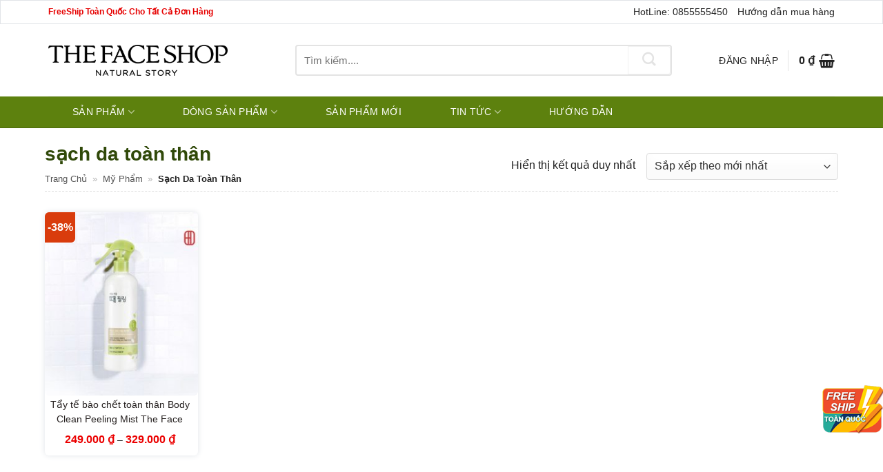

--- FILE ---
content_type: text/html; charset=utf-8
request_url: https://www.google.com/recaptcha/api2/anchor?ar=1&k=6LctNAUrAAAAAC7lbF4TfEmkfdxbbPw4RlnV4ZXe&co=aHR0cHM6Ly9teXBoYW10aGVmYWNlc2hvcC5jb206NDQz&hl=vi&v=PoyoqOPhxBO7pBk68S4YbpHZ&size=normal&anchor-ms=20000&execute-ms=30000&cb=arxsamvl5dn4
body_size: 49439
content:
<!DOCTYPE HTML><html dir="ltr" lang="vi"><head><meta http-equiv="Content-Type" content="text/html; charset=UTF-8">
<meta http-equiv="X-UA-Compatible" content="IE=edge">
<title>reCAPTCHA</title>
<style type="text/css">
/* cyrillic-ext */
@font-face {
  font-family: 'Roboto';
  font-style: normal;
  font-weight: 400;
  font-stretch: 100%;
  src: url(//fonts.gstatic.com/s/roboto/v48/KFO7CnqEu92Fr1ME7kSn66aGLdTylUAMa3GUBHMdazTgWw.woff2) format('woff2');
  unicode-range: U+0460-052F, U+1C80-1C8A, U+20B4, U+2DE0-2DFF, U+A640-A69F, U+FE2E-FE2F;
}
/* cyrillic */
@font-face {
  font-family: 'Roboto';
  font-style: normal;
  font-weight: 400;
  font-stretch: 100%;
  src: url(//fonts.gstatic.com/s/roboto/v48/KFO7CnqEu92Fr1ME7kSn66aGLdTylUAMa3iUBHMdazTgWw.woff2) format('woff2');
  unicode-range: U+0301, U+0400-045F, U+0490-0491, U+04B0-04B1, U+2116;
}
/* greek-ext */
@font-face {
  font-family: 'Roboto';
  font-style: normal;
  font-weight: 400;
  font-stretch: 100%;
  src: url(//fonts.gstatic.com/s/roboto/v48/KFO7CnqEu92Fr1ME7kSn66aGLdTylUAMa3CUBHMdazTgWw.woff2) format('woff2');
  unicode-range: U+1F00-1FFF;
}
/* greek */
@font-face {
  font-family: 'Roboto';
  font-style: normal;
  font-weight: 400;
  font-stretch: 100%;
  src: url(//fonts.gstatic.com/s/roboto/v48/KFO7CnqEu92Fr1ME7kSn66aGLdTylUAMa3-UBHMdazTgWw.woff2) format('woff2');
  unicode-range: U+0370-0377, U+037A-037F, U+0384-038A, U+038C, U+038E-03A1, U+03A3-03FF;
}
/* math */
@font-face {
  font-family: 'Roboto';
  font-style: normal;
  font-weight: 400;
  font-stretch: 100%;
  src: url(//fonts.gstatic.com/s/roboto/v48/KFO7CnqEu92Fr1ME7kSn66aGLdTylUAMawCUBHMdazTgWw.woff2) format('woff2');
  unicode-range: U+0302-0303, U+0305, U+0307-0308, U+0310, U+0312, U+0315, U+031A, U+0326-0327, U+032C, U+032F-0330, U+0332-0333, U+0338, U+033A, U+0346, U+034D, U+0391-03A1, U+03A3-03A9, U+03B1-03C9, U+03D1, U+03D5-03D6, U+03F0-03F1, U+03F4-03F5, U+2016-2017, U+2034-2038, U+203C, U+2040, U+2043, U+2047, U+2050, U+2057, U+205F, U+2070-2071, U+2074-208E, U+2090-209C, U+20D0-20DC, U+20E1, U+20E5-20EF, U+2100-2112, U+2114-2115, U+2117-2121, U+2123-214F, U+2190, U+2192, U+2194-21AE, U+21B0-21E5, U+21F1-21F2, U+21F4-2211, U+2213-2214, U+2216-22FF, U+2308-230B, U+2310, U+2319, U+231C-2321, U+2336-237A, U+237C, U+2395, U+239B-23B7, U+23D0, U+23DC-23E1, U+2474-2475, U+25AF, U+25B3, U+25B7, U+25BD, U+25C1, U+25CA, U+25CC, U+25FB, U+266D-266F, U+27C0-27FF, U+2900-2AFF, U+2B0E-2B11, U+2B30-2B4C, U+2BFE, U+3030, U+FF5B, U+FF5D, U+1D400-1D7FF, U+1EE00-1EEFF;
}
/* symbols */
@font-face {
  font-family: 'Roboto';
  font-style: normal;
  font-weight: 400;
  font-stretch: 100%;
  src: url(//fonts.gstatic.com/s/roboto/v48/KFO7CnqEu92Fr1ME7kSn66aGLdTylUAMaxKUBHMdazTgWw.woff2) format('woff2');
  unicode-range: U+0001-000C, U+000E-001F, U+007F-009F, U+20DD-20E0, U+20E2-20E4, U+2150-218F, U+2190, U+2192, U+2194-2199, U+21AF, U+21E6-21F0, U+21F3, U+2218-2219, U+2299, U+22C4-22C6, U+2300-243F, U+2440-244A, U+2460-24FF, U+25A0-27BF, U+2800-28FF, U+2921-2922, U+2981, U+29BF, U+29EB, U+2B00-2BFF, U+4DC0-4DFF, U+FFF9-FFFB, U+10140-1018E, U+10190-1019C, U+101A0, U+101D0-101FD, U+102E0-102FB, U+10E60-10E7E, U+1D2C0-1D2D3, U+1D2E0-1D37F, U+1F000-1F0FF, U+1F100-1F1AD, U+1F1E6-1F1FF, U+1F30D-1F30F, U+1F315, U+1F31C, U+1F31E, U+1F320-1F32C, U+1F336, U+1F378, U+1F37D, U+1F382, U+1F393-1F39F, U+1F3A7-1F3A8, U+1F3AC-1F3AF, U+1F3C2, U+1F3C4-1F3C6, U+1F3CA-1F3CE, U+1F3D4-1F3E0, U+1F3ED, U+1F3F1-1F3F3, U+1F3F5-1F3F7, U+1F408, U+1F415, U+1F41F, U+1F426, U+1F43F, U+1F441-1F442, U+1F444, U+1F446-1F449, U+1F44C-1F44E, U+1F453, U+1F46A, U+1F47D, U+1F4A3, U+1F4B0, U+1F4B3, U+1F4B9, U+1F4BB, U+1F4BF, U+1F4C8-1F4CB, U+1F4D6, U+1F4DA, U+1F4DF, U+1F4E3-1F4E6, U+1F4EA-1F4ED, U+1F4F7, U+1F4F9-1F4FB, U+1F4FD-1F4FE, U+1F503, U+1F507-1F50B, U+1F50D, U+1F512-1F513, U+1F53E-1F54A, U+1F54F-1F5FA, U+1F610, U+1F650-1F67F, U+1F687, U+1F68D, U+1F691, U+1F694, U+1F698, U+1F6AD, U+1F6B2, U+1F6B9-1F6BA, U+1F6BC, U+1F6C6-1F6CF, U+1F6D3-1F6D7, U+1F6E0-1F6EA, U+1F6F0-1F6F3, U+1F6F7-1F6FC, U+1F700-1F7FF, U+1F800-1F80B, U+1F810-1F847, U+1F850-1F859, U+1F860-1F887, U+1F890-1F8AD, U+1F8B0-1F8BB, U+1F8C0-1F8C1, U+1F900-1F90B, U+1F93B, U+1F946, U+1F984, U+1F996, U+1F9E9, U+1FA00-1FA6F, U+1FA70-1FA7C, U+1FA80-1FA89, U+1FA8F-1FAC6, U+1FACE-1FADC, U+1FADF-1FAE9, U+1FAF0-1FAF8, U+1FB00-1FBFF;
}
/* vietnamese */
@font-face {
  font-family: 'Roboto';
  font-style: normal;
  font-weight: 400;
  font-stretch: 100%;
  src: url(//fonts.gstatic.com/s/roboto/v48/KFO7CnqEu92Fr1ME7kSn66aGLdTylUAMa3OUBHMdazTgWw.woff2) format('woff2');
  unicode-range: U+0102-0103, U+0110-0111, U+0128-0129, U+0168-0169, U+01A0-01A1, U+01AF-01B0, U+0300-0301, U+0303-0304, U+0308-0309, U+0323, U+0329, U+1EA0-1EF9, U+20AB;
}
/* latin-ext */
@font-face {
  font-family: 'Roboto';
  font-style: normal;
  font-weight: 400;
  font-stretch: 100%;
  src: url(//fonts.gstatic.com/s/roboto/v48/KFO7CnqEu92Fr1ME7kSn66aGLdTylUAMa3KUBHMdazTgWw.woff2) format('woff2');
  unicode-range: U+0100-02BA, U+02BD-02C5, U+02C7-02CC, U+02CE-02D7, U+02DD-02FF, U+0304, U+0308, U+0329, U+1D00-1DBF, U+1E00-1E9F, U+1EF2-1EFF, U+2020, U+20A0-20AB, U+20AD-20C0, U+2113, U+2C60-2C7F, U+A720-A7FF;
}
/* latin */
@font-face {
  font-family: 'Roboto';
  font-style: normal;
  font-weight: 400;
  font-stretch: 100%;
  src: url(//fonts.gstatic.com/s/roboto/v48/KFO7CnqEu92Fr1ME7kSn66aGLdTylUAMa3yUBHMdazQ.woff2) format('woff2');
  unicode-range: U+0000-00FF, U+0131, U+0152-0153, U+02BB-02BC, U+02C6, U+02DA, U+02DC, U+0304, U+0308, U+0329, U+2000-206F, U+20AC, U+2122, U+2191, U+2193, U+2212, U+2215, U+FEFF, U+FFFD;
}
/* cyrillic-ext */
@font-face {
  font-family: 'Roboto';
  font-style: normal;
  font-weight: 500;
  font-stretch: 100%;
  src: url(//fonts.gstatic.com/s/roboto/v48/KFO7CnqEu92Fr1ME7kSn66aGLdTylUAMa3GUBHMdazTgWw.woff2) format('woff2');
  unicode-range: U+0460-052F, U+1C80-1C8A, U+20B4, U+2DE0-2DFF, U+A640-A69F, U+FE2E-FE2F;
}
/* cyrillic */
@font-face {
  font-family: 'Roboto';
  font-style: normal;
  font-weight: 500;
  font-stretch: 100%;
  src: url(//fonts.gstatic.com/s/roboto/v48/KFO7CnqEu92Fr1ME7kSn66aGLdTylUAMa3iUBHMdazTgWw.woff2) format('woff2');
  unicode-range: U+0301, U+0400-045F, U+0490-0491, U+04B0-04B1, U+2116;
}
/* greek-ext */
@font-face {
  font-family: 'Roboto';
  font-style: normal;
  font-weight: 500;
  font-stretch: 100%;
  src: url(//fonts.gstatic.com/s/roboto/v48/KFO7CnqEu92Fr1ME7kSn66aGLdTylUAMa3CUBHMdazTgWw.woff2) format('woff2');
  unicode-range: U+1F00-1FFF;
}
/* greek */
@font-face {
  font-family: 'Roboto';
  font-style: normal;
  font-weight: 500;
  font-stretch: 100%;
  src: url(//fonts.gstatic.com/s/roboto/v48/KFO7CnqEu92Fr1ME7kSn66aGLdTylUAMa3-UBHMdazTgWw.woff2) format('woff2');
  unicode-range: U+0370-0377, U+037A-037F, U+0384-038A, U+038C, U+038E-03A1, U+03A3-03FF;
}
/* math */
@font-face {
  font-family: 'Roboto';
  font-style: normal;
  font-weight: 500;
  font-stretch: 100%;
  src: url(//fonts.gstatic.com/s/roboto/v48/KFO7CnqEu92Fr1ME7kSn66aGLdTylUAMawCUBHMdazTgWw.woff2) format('woff2');
  unicode-range: U+0302-0303, U+0305, U+0307-0308, U+0310, U+0312, U+0315, U+031A, U+0326-0327, U+032C, U+032F-0330, U+0332-0333, U+0338, U+033A, U+0346, U+034D, U+0391-03A1, U+03A3-03A9, U+03B1-03C9, U+03D1, U+03D5-03D6, U+03F0-03F1, U+03F4-03F5, U+2016-2017, U+2034-2038, U+203C, U+2040, U+2043, U+2047, U+2050, U+2057, U+205F, U+2070-2071, U+2074-208E, U+2090-209C, U+20D0-20DC, U+20E1, U+20E5-20EF, U+2100-2112, U+2114-2115, U+2117-2121, U+2123-214F, U+2190, U+2192, U+2194-21AE, U+21B0-21E5, U+21F1-21F2, U+21F4-2211, U+2213-2214, U+2216-22FF, U+2308-230B, U+2310, U+2319, U+231C-2321, U+2336-237A, U+237C, U+2395, U+239B-23B7, U+23D0, U+23DC-23E1, U+2474-2475, U+25AF, U+25B3, U+25B7, U+25BD, U+25C1, U+25CA, U+25CC, U+25FB, U+266D-266F, U+27C0-27FF, U+2900-2AFF, U+2B0E-2B11, U+2B30-2B4C, U+2BFE, U+3030, U+FF5B, U+FF5D, U+1D400-1D7FF, U+1EE00-1EEFF;
}
/* symbols */
@font-face {
  font-family: 'Roboto';
  font-style: normal;
  font-weight: 500;
  font-stretch: 100%;
  src: url(//fonts.gstatic.com/s/roboto/v48/KFO7CnqEu92Fr1ME7kSn66aGLdTylUAMaxKUBHMdazTgWw.woff2) format('woff2');
  unicode-range: U+0001-000C, U+000E-001F, U+007F-009F, U+20DD-20E0, U+20E2-20E4, U+2150-218F, U+2190, U+2192, U+2194-2199, U+21AF, U+21E6-21F0, U+21F3, U+2218-2219, U+2299, U+22C4-22C6, U+2300-243F, U+2440-244A, U+2460-24FF, U+25A0-27BF, U+2800-28FF, U+2921-2922, U+2981, U+29BF, U+29EB, U+2B00-2BFF, U+4DC0-4DFF, U+FFF9-FFFB, U+10140-1018E, U+10190-1019C, U+101A0, U+101D0-101FD, U+102E0-102FB, U+10E60-10E7E, U+1D2C0-1D2D3, U+1D2E0-1D37F, U+1F000-1F0FF, U+1F100-1F1AD, U+1F1E6-1F1FF, U+1F30D-1F30F, U+1F315, U+1F31C, U+1F31E, U+1F320-1F32C, U+1F336, U+1F378, U+1F37D, U+1F382, U+1F393-1F39F, U+1F3A7-1F3A8, U+1F3AC-1F3AF, U+1F3C2, U+1F3C4-1F3C6, U+1F3CA-1F3CE, U+1F3D4-1F3E0, U+1F3ED, U+1F3F1-1F3F3, U+1F3F5-1F3F7, U+1F408, U+1F415, U+1F41F, U+1F426, U+1F43F, U+1F441-1F442, U+1F444, U+1F446-1F449, U+1F44C-1F44E, U+1F453, U+1F46A, U+1F47D, U+1F4A3, U+1F4B0, U+1F4B3, U+1F4B9, U+1F4BB, U+1F4BF, U+1F4C8-1F4CB, U+1F4D6, U+1F4DA, U+1F4DF, U+1F4E3-1F4E6, U+1F4EA-1F4ED, U+1F4F7, U+1F4F9-1F4FB, U+1F4FD-1F4FE, U+1F503, U+1F507-1F50B, U+1F50D, U+1F512-1F513, U+1F53E-1F54A, U+1F54F-1F5FA, U+1F610, U+1F650-1F67F, U+1F687, U+1F68D, U+1F691, U+1F694, U+1F698, U+1F6AD, U+1F6B2, U+1F6B9-1F6BA, U+1F6BC, U+1F6C6-1F6CF, U+1F6D3-1F6D7, U+1F6E0-1F6EA, U+1F6F0-1F6F3, U+1F6F7-1F6FC, U+1F700-1F7FF, U+1F800-1F80B, U+1F810-1F847, U+1F850-1F859, U+1F860-1F887, U+1F890-1F8AD, U+1F8B0-1F8BB, U+1F8C0-1F8C1, U+1F900-1F90B, U+1F93B, U+1F946, U+1F984, U+1F996, U+1F9E9, U+1FA00-1FA6F, U+1FA70-1FA7C, U+1FA80-1FA89, U+1FA8F-1FAC6, U+1FACE-1FADC, U+1FADF-1FAE9, U+1FAF0-1FAF8, U+1FB00-1FBFF;
}
/* vietnamese */
@font-face {
  font-family: 'Roboto';
  font-style: normal;
  font-weight: 500;
  font-stretch: 100%;
  src: url(//fonts.gstatic.com/s/roboto/v48/KFO7CnqEu92Fr1ME7kSn66aGLdTylUAMa3OUBHMdazTgWw.woff2) format('woff2');
  unicode-range: U+0102-0103, U+0110-0111, U+0128-0129, U+0168-0169, U+01A0-01A1, U+01AF-01B0, U+0300-0301, U+0303-0304, U+0308-0309, U+0323, U+0329, U+1EA0-1EF9, U+20AB;
}
/* latin-ext */
@font-face {
  font-family: 'Roboto';
  font-style: normal;
  font-weight: 500;
  font-stretch: 100%;
  src: url(//fonts.gstatic.com/s/roboto/v48/KFO7CnqEu92Fr1ME7kSn66aGLdTylUAMa3KUBHMdazTgWw.woff2) format('woff2');
  unicode-range: U+0100-02BA, U+02BD-02C5, U+02C7-02CC, U+02CE-02D7, U+02DD-02FF, U+0304, U+0308, U+0329, U+1D00-1DBF, U+1E00-1E9F, U+1EF2-1EFF, U+2020, U+20A0-20AB, U+20AD-20C0, U+2113, U+2C60-2C7F, U+A720-A7FF;
}
/* latin */
@font-face {
  font-family: 'Roboto';
  font-style: normal;
  font-weight: 500;
  font-stretch: 100%;
  src: url(//fonts.gstatic.com/s/roboto/v48/KFO7CnqEu92Fr1ME7kSn66aGLdTylUAMa3yUBHMdazQ.woff2) format('woff2');
  unicode-range: U+0000-00FF, U+0131, U+0152-0153, U+02BB-02BC, U+02C6, U+02DA, U+02DC, U+0304, U+0308, U+0329, U+2000-206F, U+20AC, U+2122, U+2191, U+2193, U+2212, U+2215, U+FEFF, U+FFFD;
}
/* cyrillic-ext */
@font-face {
  font-family: 'Roboto';
  font-style: normal;
  font-weight: 900;
  font-stretch: 100%;
  src: url(//fonts.gstatic.com/s/roboto/v48/KFO7CnqEu92Fr1ME7kSn66aGLdTylUAMa3GUBHMdazTgWw.woff2) format('woff2');
  unicode-range: U+0460-052F, U+1C80-1C8A, U+20B4, U+2DE0-2DFF, U+A640-A69F, U+FE2E-FE2F;
}
/* cyrillic */
@font-face {
  font-family: 'Roboto';
  font-style: normal;
  font-weight: 900;
  font-stretch: 100%;
  src: url(//fonts.gstatic.com/s/roboto/v48/KFO7CnqEu92Fr1ME7kSn66aGLdTylUAMa3iUBHMdazTgWw.woff2) format('woff2');
  unicode-range: U+0301, U+0400-045F, U+0490-0491, U+04B0-04B1, U+2116;
}
/* greek-ext */
@font-face {
  font-family: 'Roboto';
  font-style: normal;
  font-weight: 900;
  font-stretch: 100%;
  src: url(//fonts.gstatic.com/s/roboto/v48/KFO7CnqEu92Fr1ME7kSn66aGLdTylUAMa3CUBHMdazTgWw.woff2) format('woff2');
  unicode-range: U+1F00-1FFF;
}
/* greek */
@font-face {
  font-family: 'Roboto';
  font-style: normal;
  font-weight: 900;
  font-stretch: 100%;
  src: url(//fonts.gstatic.com/s/roboto/v48/KFO7CnqEu92Fr1ME7kSn66aGLdTylUAMa3-UBHMdazTgWw.woff2) format('woff2');
  unicode-range: U+0370-0377, U+037A-037F, U+0384-038A, U+038C, U+038E-03A1, U+03A3-03FF;
}
/* math */
@font-face {
  font-family: 'Roboto';
  font-style: normal;
  font-weight: 900;
  font-stretch: 100%;
  src: url(//fonts.gstatic.com/s/roboto/v48/KFO7CnqEu92Fr1ME7kSn66aGLdTylUAMawCUBHMdazTgWw.woff2) format('woff2');
  unicode-range: U+0302-0303, U+0305, U+0307-0308, U+0310, U+0312, U+0315, U+031A, U+0326-0327, U+032C, U+032F-0330, U+0332-0333, U+0338, U+033A, U+0346, U+034D, U+0391-03A1, U+03A3-03A9, U+03B1-03C9, U+03D1, U+03D5-03D6, U+03F0-03F1, U+03F4-03F5, U+2016-2017, U+2034-2038, U+203C, U+2040, U+2043, U+2047, U+2050, U+2057, U+205F, U+2070-2071, U+2074-208E, U+2090-209C, U+20D0-20DC, U+20E1, U+20E5-20EF, U+2100-2112, U+2114-2115, U+2117-2121, U+2123-214F, U+2190, U+2192, U+2194-21AE, U+21B0-21E5, U+21F1-21F2, U+21F4-2211, U+2213-2214, U+2216-22FF, U+2308-230B, U+2310, U+2319, U+231C-2321, U+2336-237A, U+237C, U+2395, U+239B-23B7, U+23D0, U+23DC-23E1, U+2474-2475, U+25AF, U+25B3, U+25B7, U+25BD, U+25C1, U+25CA, U+25CC, U+25FB, U+266D-266F, U+27C0-27FF, U+2900-2AFF, U+2B0E-2B11, U+2B30-2B4C, U+2BFE, U+3030, U+FF5B, U+FF5D, U+1D400-1D7FF, U+1EE00-1EEFF;
}
/* symbols */
@font-face {
  font-family: 'Roboto';
  font-style: normal;
  font-weight: 900;
  font-stretch: 100%;
  src: url(//fonts.gstatic.com/s/roboto/v48/KFO7CnqEu92Fr1ME7kSn66aGLdTylUAMaxKUBHMdazTgWw.woff2) format('woff2');
  unicode-range: U+0001-000C, U+000E-001F, U+007F-009F, U+20DD-20E0, U+20E2-20E4, U+2150-218F, U+2190, U+2192, U+2194-2199, U+21AF, U+21E6-21F0, U+21F3, U+2218-2219, U+2299, U+22C4-22C6, U+2300-243F, U+2440-244A, U+2460-24FF, U+25A0-27BF, U+2800-28FF, U+2921-2922, U+2981, U+29BF, U+29EB, U+2B00-2BFF, U+4DC0-4DFF, U+FFF9-FFFB, U+10140-1018E, U+10190-1019C, U+101A0, U+101D0-101FD, U+102E0-102FB, U+10E60-10E7E, U+1D2C0-1D2D3, U+1D2E0-1D37F, U+1F000-1F0FF, U+1F100-1F1AD, U+1F1E6-1F1FF, U+1F30D-1F30F, U+1F315, U+1F31C, U+1F31E, U+1F320-1F32C, U+1F336, U+1F378, U+1F37D, U+1F382, U+1F393-1F39F, U+1F3A7-1F3A8, U+1F3AC-1F3AF, U+1F3C2, U+1F3C4-1F3C6, U+1F3CA-1F3CE, U+1F3D4-1F3E0, U+1F3ED, U+1F3F1-1F3F3, U+1F3F5-1F3F7, U+1F408, U+1F415, U+1F41F, U+1F426, U+1F43F, U+1F441-1F442, U+1F444, U+1F446-1F449, U+1F44C-1F44E, U+1F453, U+1F46A, U+1F47D, U+1F4A3, U+1F4B0, U+1F4B3, U+1F4B9, U+1F4BB, U+1F4BF, U+1F4C8-1F4CB, U+1F4D6, U+1F4DA, U+1F4DF, U+1F4E3-1F4E6, U+1F4EA-1F4ED, U+1F4F7, U+1F4F9-1F4FB, U+1F4FD-1F4FE, U+1F503, U+1F507-1F50B, U+1F50D, U+1F512-1F513, U+1F53E-1F54A, U+1F54F-1F5FA, U+1F610, U+1F650-1F67F, U+1F687, U+1F68D, U+1F691, U+1F694, U+1F698, U+1F6AD, U+1F6B2, U+1F6B9-1F6BA, U+1F6BC, U+1F6C6-1F6CF, U+1F6D3-1F6D7, U+1F6E0-1F6EA, U+1F6F0-1F6F3, U+1F6F7-1F6FC, U+1F700-1F7FF, U+1F800-1F80B, U+1F810-1F847, U+1F850-1F859, U+1F860-1F887, U+1F890-1F8AD, U+1F8B0-1F8BB, U+1F8C0-1F8C1, U+1F900-1F90B, U+1F93B, U+1F946, U+1F984, U+1F996, U+1F9E9, U+1FA00-1FA6F, U+1FA70-1FA7C, U+1FA80-1FA89, U+1FA8F-1FAC6, U+1FACE-1FADC, U+1FADF-1FAE9, U+1FAF0-1FAF8, U+1FB00-1FBFF;
}
/* vietnamese */
@font-face {
  font-family: 'Roboto';
  font-style: normal;
  font-weight: 900;
  font-stretch: 100%;
  src: url(//fonts.gstatic.com/s/roboto/v48/KFO7CnqEu92Fr1ME7kSn66aGLdTylUAMa3OUBHMdazTgWw.woff2) format('woff2');
  unicode-range: U+0102-0103, U+0110-0111, U+0128-0129, U+0168-0169, U+01A0-01A1, U+01AF-01B0, U+0300-0301, U+0303-0304, U+0308-0309, U+0323, U+0329, U+1EA0-1EF9, U+20AB;
}
/* latin-ext */
@font-face {
  font-family: 'Roboto';
  font-style: normal;
  font-weight: 900;
  font-stretch: 100%;
  src: url(//fonts.gstatic.com/s/roboto/v48/KFO7CnqEu92Fr1ME7kSn66aGLdTylUAMa3KUBHMdazTgWw.woff2) format('woff2');
  unicode-range: U+0100-02BA, U+02BD-02C5, U+02C7-02CC, U+02CE-02D7, U+02DD-02FF, U+0304, U+0308, U+0329, U+1D00-1DBF, U+1E00-1E9F, U+1EF2-1EFF, U+2020, U+20A0-20AB, U+20AD-20C0, U+2113, U+2C60-2C7F, U+A720-A7FF;
}
/* latin */
@font-face {
  font-family: 'Roboto';
  font-style: normal;
  font-weight: 900;
  font-stretch: 100%;
  src: url(//fonts.gstatic.com/s/roboto/v48/KFO7CnqEu92Fr1ME7kSn66aGLdTylUAMa3yUBHMdazQ.woff2) format('woff2');
  unicode-range: U+0000-00FF, U+0131, U+0152-0153, U+02BB-02BC, U+02C6, U+02DA, U+02DC, U+0304, U+0308, U+0329, U+2000-206F, U+20AC, U+2122, U+2191, U+2193, U+2212, U+2215, U+FEFF, U+FFFD;
}

</style>
<link rel="stylesheet" type="text/css" href="https://www.gstatic.com/recaptcha/releases/PoyoqOPhxBO7pBk68S4YbpHZ/styles__ltr.css">
<script nonce="qkGZn35U-2-nk0ndThf6SQ" type="text/javascript">window['__recaptcha_api'] = 'https://www.google.com/recaptcha/api2/';</script>
<script type="text/javascript" src="https://www.gstatic.com/recaptcha/releases/PoyoqOPhxBO7pBk68S4YbpHZ/recaptcha__vi.js" nonce="qkGZn35U-2-nk0ndThf6SQ">
      
    </script></head>
<body><div id="rc-anchor-alert" class="rc-anchor-alert"></div>
<input type="hidden" id="recaptcha-token" value="[base64]">
<script type="text/javascript" nonce="qkGZn35U-2-nk0ndThf6SQ">
      recaptcha.anchor.Main.init("[\x22ainput\x22,[\x22bgdata\x22,\x22\x22,\[base64]/[base64]/[base64]/[base64]/[base64]/[base64]/KGcoTywyNTMsTy5PKSxVRyhPLEMpKTpnKE8sMjUzLEMpLE8pKSxsKSksTykpfSxieT1mdW5jdGlvbihDLE8sdSxsKXtmb3IobD0odT1SKEMpLDApO08+MDtPLS0pbD1sPDw4fFooQyk7ZyhDLHUsbCl9LFVHPWZ1bmN0aW9uKEMsTyl7Qy5pLmxlbmd0aD4xMDQ/[base64]/[base64]/[base64]/[base64]/[base64]/[base64]/[base64]\\u003d\x22,\[base64]\x22,\[base64]/[base64]/wpxbwppMdhwheShgfmvCsxE8VcORw7jCsQ0/FSHDtjIufsKRw7LDjMKeQcOUw65Ew7Y8wpXDlBpBw5FxDTlDdg19AsO6IMO5wpNZwo3DgMKXwoN7J8O6woVrIsO/wrcBCn0nwpxIwqDChsORBMKQwpXDjcOSw4HCsMOHUk4PPQjDlx5QGcO/wrnDoh7CkwHDuDHClcOIwo8BAQbDiljDkMKOTMOvw7UVw4Mnw7zChcOvwq9hexHCpU1hWggPwqzDscKSD8Oywr7ChnlywoEiMxzDvMOQUMOBG8KAIMKow5XCsH9ww47CjcKVwpVnwqfCtGLDgsKZasOdw4xewrnCsADCs3JwbTvCh8Ksw7JlbGTCkk7DscKCUG/CrwE8FA/[base64]/CqcOqSsKccTXDlnRvw5wKwrzCsMOTR25fw7fDqsKZJUnDtcKhw6vCnUTDo8KXwroiHMOLw65tVXzDkcK9wrHDkBrCvwfDmcOtKlDCvsO7d1PDv8KYw6ETwqnCpQFzwp7CknTDliHDvMO6w5fDk0kIw43Dp8K7woPDt2rCmcKBw4vCnMOyXcK5PCg/MsOLY2Jzb3kLw6gmw6fDnDXCnFnDssO+TCHDjT/CvcOhIsKLwovCncOdw4Qcw4zDjH3CjUcbY2cuw4fDpjXDpsOEw6vCmsKmeMOQw4kpEipnwrcNLGh0ABxnGsO+ATjDmcK8RSwpwqUVw7DDrcK2fsKQdDDCsHF5w5s/GkbCrlI2cMOvwoPDkkPChV9UdMOMLC53wqPClEkqw6IeF8KfwqfCh8OFCsO+w7vCs07Dp151w49QwrjCmsOfwohiMcKsw7DCl8KMw6QOCsKTUcORclfClC7CrcKnw7BjasOUd8KBw50fHcKwwoLCoXEWw43DrjvDqQ8QPjBWwo03fcKNwq/CpkvDocKQwr7DpFkpLsOlb8KFS27DpTHChA83HRPCgGF3BsOpOzrDksO0w4J5Pm7ColzCmDbCkMO6NMKXO8KSw53DlcOmwpdvNnJdwofCgcKUA8OTFjQfw44TwrLDnyEHw6XCisONwrjDpsO+w4Q4IXVFM8KSUcKZw5fCo8OSFQzDk8Ofw6gPWcKrwrl/[base64]/DpsK5Y8KIwp8kFDg0I8Kbw6pQGDTDt8O9BMKow7nDvmA7Q3rCqGMqwqB3w5fDrgrCoiEYwr/DocKhw4gGw67CsGgBF8KvdFkfw4F5G8KhJCTCmMKofQnDvVsgwpd7dcKgJ8Opw6Zld8KEWAfDh1cKwr8Hwq4teRZJFsKXNMKEwrFhRMKeX8OHTUY3woTDjxjCicK/w41WMV85MSEdw5nCjcOww7fDgsK3T3rDjDJ0c8KvwpEHfsKewrLCvDlxwqfCkcKcG31uwq9CCMOvKMKxw4VndErCqkVoTMKpIBrCnsOyHcKbWAbDrnXDgMKzJB06wrlVwpnCl3TCpCzCiG/CncO/[base64]/CvcKjfMK5dMOdw55edMKHw69IFcOUw4fCgMKBR8O/[base64]/ClsKKUGTCkCtpw7vDrMOrcWfCncKawpsCwolaDMKZFsK5JmrCiGrCghoFw4IAQ1nCpMOTw7PCrsOtw7DCqMOyw60Lw7VKwq7CtsKJwp/[base64]/DmTHDoio/[base64]/CgMOGOcOMw7QzM8OwUsKpc3BCw4ocGcOEw5rDtizDvsOAX2Q0bT07w4fCnhFPwprDvxgIA8K6wrRcEsOKw4bCl1nDvsO3wpDDnF9JKAzDqcKcOXHDkGp/CRLDn8Oewq/DhMO3w6nChADCg8KWCjHCo8KNwrYQw7HDnk5Kw5gMPcKhYcKbwpTDhsKlPGFUw7XDhSYcdSJQSMKww6cQTcO1wq/CgVTDuzNQLMOVFDvCosOvw5DDisKHwrjDu2dseSACeCF1MsKjw69/[base64]/B8OnZcOSw4jChxXDosKrNErCoMK5DsOywr/Dr8OMQh/DhzHDllHDncO2X8OfQ8OXUcOKwogwFMOvwoHCosO/[base64]/w7lWw5fCjnoWLMOtwqPCsMKlNcOTwpHCicKGXsOuw43CgRVIBHY4CHXCvcOlw584AsKlFUB2w6zDqDnDuzbDpAIfMsK6wooFXsOsw5Iow5PDo8ObD07DmcKAUmPCg0/Cn8O3B8OGw6/[base64]/[base64]/DpATCiMOPw4bCsMOcwpQYwqwINhVRXlRyw7zDqUrDpjDCoyXCsMKrHit+UH5uwoVFwoVeU8OGw7pCeHbCrcKjw5HCsMKyasODLcKqwrHCisK2wrXDvjPDl8Ozw7fDkMK8J00swo7ChMOYwo3DsSBuw5bDt8K7w5bDkxMSw7JBOsO2emHCucKbw4x/XMOtfgXDun0geURRe8OXw4JSFlDDkWDDjHwxPHhMcB7CnMOFwqnCuU7CqCYVah53w7gaDyNswo7DgMK/woV6wqtnw7zDlsOnwo4uw6tBwrnDqybCnAbCrMK+wo/DnznCrkTDn8Omwpwtwop2wp5ABsKUwp7Dr2skc8Kiw6g0bMOmfMOFfMK9fiVHNcKRJsOoRX51QFdZw6Jrwp7Dl3k4bcKtCkINwrdRO1jChzzDpsOuw7pywr/CrsK1wrDDvWTDhRo7wph3P8ONw4EfwqbDv8KcJ8Klw5fDoA8qw7I8DMKgw5c+aEYbw4HDnsKnJ8Kew5IgH3/CgMOCWcKlw43CscOlw7BfNMOiwoXChcKPVMKRdwTDgcORwqfCoz3Dj0rDqMKgwq3DpMOCWMOFworCv8O6WkDCnUTDkSvDv8O0wqFcwr3DlSRmw7BzwqlOM8KowpzDriPCvcKSMcKoLCZ8HsKmRhPCpsOTTjBPGcKOHsK+w4xFwqLCoBR/PMO4wqkxSh/DhcKJw4/DscKYwpR/w4rCn246a8KNw5RiXznDrMKeYsKow6DDucK4WsKUTcKzw7QXVlIdwr/DlCwwWcObwrrCuAsKXsKTw681wpIdXToAwr8vJR9EwotTwqoBbR1rwrbDgsO8wowewqZxUSnCpcOWJhPCgcKqcsOTwobDvDQkdcKbwoBnwqo/w5Frwrk/[base64]/DiD4ow6zDm8Kjwpp7M8ORw50HLT7CkjIGIgNHwp7CoMOlTHk0wo/DrcK6wrTDuMOzC8K3wrjDhMOww6Igw5zCvcOswpovwpzCq8Kyw6XDpDMaw5/CuifCnMKVC3XCr0bDozrCkntoL8K3bQrDoU1lw793wpx2wrXCuDkjwqB5w7bDocKvw48YwpjDq8KTTSxKLcO1ccO7I8OTwpDDhHXDpC7ChwpOwpXCkh3ChX0DesOWw7XCm8K5w77DhsOWw4XCssKbXMKAwq3Dkn/DrzTDk8OvTMKtFMKrJwk3w5XDimnDjMObKsOkSMKPInYjSsOxHsOIaSzDnRhxXcKww5PDn8Kiw73CnU8xw70lw4YKw7FywpXCgxrDjhMWwojDgkHCh8KtZywtwp5aw5gKw7YEM8Kew68SE8Kaw7HDnMKWVMK/LA9cw7bCjcKEIwB0DXHCu8KFw4HCgCDDuCrCssKFDSnDkcONw7DCtw0GR8OswoULdl4tVMOOwpnDrjLDo3AXwo9dZcKDSgtSwqTDp8OKcVAWeCfDmcK+OH7CtQzCh8KiaMOdQlQ5wocIV8KDwq/ChxRvJsO0G8KiMFbCkcOlwox7w6/DrXrDnMKowoM1WygRwpzDkMKYwqcxw5tINsORaTBvwofCnMKPPELDgwnCthhVb8OJw4d8PcOZWnBdw5DDg0RGecK3E8OgwoDDnMOuPcOpwq/DmGbCssOBEis8Lx8BCzbDhTLDiMKbWsK3VMOuQkjDm2RsQlshPsO5wqk3w7jDqFVSH0Q5SMO4woIHHH9AHz16w65XwpRwJ3pXUMKZw4VMwpAXcWFuKFNCCjDCtMOOdVkmwqvDvsKnDcOdOFrDsFrCni47FF/DjMOST8KIX8OQwr/CjWXDihYhw6/DtjHCp8KOwqw/d8KCw7BQwqEKwr7DtsO+w5/DjMKCG8OgFAUpP8KhPVwrXcK3w5jDuhbClsOzwpHCisOCAgTClU0tUsOEbBDCu8OTY8OpTGLDp8OwH8OGWsK3wpPCuVgzw4RswovDp8O3wpNrVSHDncO3w5EnFAorwoNrDsO3JwrDrsK6cV9gw7PChVIJLMOQdHXDi8Orw4vCkV7CjUTCs8Kgw4/CrlFVcsK3Hj7Cn2rDg8Khw6R2wrTDlsObwogKNF/DuTkWwo4oDsK5SGpwF8KXw75QX8OfwpvDpcKKG1nCusKHw6/CgwfDh8K0w7vDhcK6wq0twq84ZBlXwrzDoBUYQsKQw4XDisKTW8OQw7zDtsKGwrETQExtP8KPGsKiw55ADMKWY8O6GMO5wpLDlnrDnC/Dr8KewpDDhcKzwoVnP8O+wrTDrXE6Lg/CtB08w4oXwooXwobCk3PCiMOaw43Dt2Vbwr7Cl8OaIzrCtsOSw5xHw6nCnDVww7BEwpwew6w2w7rDqMONe8Oowow3wpNZPMK4I8OpUSfCrX/DmsO8UMKBbcKtwrsPw7FzP8Oiw6MrwrZzw48pLMKbw7XCpMOWBEglw5UQwqbChMOwIsOTwrvCscKqwp9KwoPDkMK2w4rDgcK2DVlBwocsw60iF01bwrlRecKOAsO2w5lnwptbwpvCiMKiwpl+AsKawrfCkcKvH0/CqMKqdzBLw4ZgIFzDjMOdBcOkwqrDisKlw6TDo3cPwpjCpsKrwq5Iw63CvSfDmMOkwq7ChcOAwqE2PhPChkJKKMOIQMK4V8K2HsO/HcO9w5JkUzvDoMKGL8OAVA80FMKBw5dIwr7CscKBw6Q4w5/CqcK4w7rDilIvbwZzFzRHWhjDocO/w6LDr8OKUiR2JDnCqMOFAUR7w7NRQ2FHw6EkUzdzA8KEw6LDs14YXsOTQ8OcU8K2w6hbw4XDuVFJw63DkMOUWcOUBcKlK8ONwqgsfGPCm3vCmcOkQcO/[base64]/DsHc6wo57Z8KFwqzCm8O4esK9MDLDgi5xbQ3Cl8O+EDnDnBHDlsO5wpHDucOiwqEIajLDknbCkHpEwrk9bMOaEsKMFRnDk8Kzwq4BwrRASFbCoWXDv8KsUT13GEYJC1LDnsKrwp4jw4jChMKJwpkkDSJwORhPJcOID8Opw6tMXMOWw4kVwpBLw4PDml/Dm0nClMKeFz4Rw4fCtnRdw6TDmMOHwowpw69CSsKtwqMtDsKbw5sZw5jDpsOERsK2w6XCjsOTSMK3UcK8WcOLGS3CqSjDqWd8w7PCuW5rDnLDvsOTAsO8wpZuwrxCK8ODwofDqsKQXy/Cn21Dw4vDuxDDnHt3w7dCw5LDhAwrTyFlw73DgRUSwoTDmsO5w40uwrIbw4/Dg8K9RCt7IivDnmsNe8KELcO0YAnCmsO7ZwljwpnDuMKMw6/DmHTChsKcRwRPwq1vwrXDuG/DhMOMw4DCvMKXwr/DvMOxwpNzc8KsLlNNwrgdWFtFw7Ayw63ClsO+w6kwK8KmTcKAMcOHChTCg2fDmkATwozCnsKwZiNkAX3CnAtjEkXCscKXWDTDmw/DoFrCjl8ow5lQUjTCnsOIXsOSwo/CmcO2w77CgWB8IsKsX2LDnMKrwqnDjCfCnB7DlcKhQ8O9E8OewqRYwqHClSVhHEVqw6dkwpowBmlyX3lkw5E+w4wPw4jChAdQW3/Ch8Kww758w5cfw4LCk8KxwrPDpMKrScOKflt6w6JWwoAOw7gUw7tXwoDDuRbDp0vCicOyw5RhOmYvwrvCkMKcUsOgH1kTwrA6HSYGCcOvJQJZb8KOOcO8w6LDvMKlfE7CoMKLTVBCfF52wqPCg3LDoULDuhgHVcKtHAfCilt5b8KNOsOoP8OBw4/DmsKTLE0dw47Dl8OTw7EtThEXcm/CiXhFw5nCgsKndyHCjz9jSBDDt3DDtsKAIyBOLVrDtE9uw5QmwrbChsKHwrXDlH3Cs8K6FsKkwqfCvwsJwonChEzDplAUWnbDryhiw7A6FsO4wr4ew75Fw6s6w4Zkwq1QAMKOwr8nw77DmGY2ATTDj8OHSsO7IsOZw78YNcOWYi/CpEMSwpzCuA7DmWFLwpI3w6IrAigdFx/DqCrCmcOQDsKEABLDh8K9wpZPJ3wLw6XDpcKkBgDDlAMjw5HDvcK4w4jClcKXdMOQe1VTGjtdwq9fwqVsw6wqwpPClTzDlW/[base64]/[base64]/Ds8ORacK/w5ICUCY7wqseVF0mFcONVGwOwpXDqixDwr1jVcKCOiw2P8Osw7rDgsOYwqvDgMOKYMOvwpAfc8K6w5/DoMO2w47Dn0AUBxrDq3cuwp/CjFPDhRsBwqMEOMOJwoTDlsOnw6nChcONCmPDoyE/w6TCrsOYKsOvw79Jw5bDnmvDrwrDr37ClnRrUcOQSCrCgwNPw5LChFwmwq8mw6cGNEnDtMOxFsKQU8OaC8KLSMOWMcOHZHAPFsKqbMOGd2l2w7HCvCHCgFzChh/Cp13Dhk5bw6ECEMO5Yl0lwrTDjSl7CmrCinsfwqzDiEXDjMKpw6zCg2QOwo/CgwoKwo/Ci8OuwoXDpMKCM3fDmsKGZiRBwqkZwq5vwojDoG7CkB3DoFFLU8Klw7kBXcKnwqhqcUbDnsKIGBV2DMKkw67DuQ/ClgQWTlN7w5DCkMO4fsOaw7pEwqZ0wroLw55MbcKaw4TDlcOqAAvCscO5wrnCnsK6bwbDqMOWwoPDvk/CkX3Du8OXGikDHMOKw654w7nCsXjDvcKEUMKOXRLCpUDDosKrZcOxLUgJw75HccOKwrIKCsO5NgEvwp7ClcO+wrpCwpsfU2XDvH05wqDDmsOEw7TCpcKLwol4Qx/CisKzdGgLw4PCk8KAPWtON8OJwpDCjknDvMOEWEgnwrfCucK8MMOrT33ChcOdw7zCg8Kew6vDuXlmw7djATVSw4dSUUcyPUDDh8OrYU3DsFbCiWfDlsOBCmPDisKlFhTConHDhV1bIMOAwpHCkDbDsE8/GmLDqWfDqsKZwqY4Hk4DbcOUfsKOwoHCocOQEQ3DgBHDlsOiLsKCwpfDrMKAOkzDvGHCkVpTw7/CmMOMS8KtWDRpIEXCr8O9Z8OaDcKWUHHDq8KEdcKrVQfDpDjDkMOhA8Kmwqt7wpTDi8OMw6rDrQslMWzDqnY5wrXCssKNbsK3wrrDkBbCvMKiwq/[base64]/wq7Cj8Ovwp8aICFKVsOcchDCvn8Nwpp7w4HCji7CpAPDgsKBw7UDw67DoUzCu8OOw6/CgAPCmMKwV8OZw59UQHPCssKIYD0mwrtow67ChMK2w4/Du8OrLcKSwrVZJBLCmsOiBsO7T8OcTsOZwpnCgxPCpsKTw4bCs3dba1QMw6ITFA3CicO2FzM0RlpGw6UEwq3CncKtcSvCl8OqT2LDpMOLw6XCvXfCksKsUsK5eMKWwqlvwoR2w5nDqA/DoXPDsMKywqRHUn4qJMKhwqfCg2zDvcKqXyjDu2ttwqjDpcO4w5UGwr/Ch8KQwoPDiVbCi20qATnDkz8IJ8KyeMONw5YtVcK3aMOjR0A6w4DCqcO+YxrChMK0wr4tc2zDocK/w4BpwqMVA8OtHsKqPATCpGlCFsOcw5jDrBchcsOnOcKmwrIMQ8O3w6ECM1g0wp9qM13CscOlw7pAXAjDli1VJRTDhDcFCsKAwqzCsREZwpvDmMKPwoYvAsKRwrPCqcOzPcOKw5XDpSfDuSwrUMKSwpUvwpt/FsKiw4wKasKSwqDCgk1JQWrDiyYMT2RYw6bCvV3CjsKsw4zDkWVJGsKJThPCiFHDlQrDhxTDoxfDqsOzw53DtjdTw5A+G8OEwo3CgG/CqsOBdcOEw5TDuDsfTWzDiMOXwp/ChFIsGk/DscKCPcKTw5tMwqjDnMKyZQzCgUHDvj3Cr8OvwozDgVg0SMOkPcOwGMKtwo9awrnCvDPDo8ODw790HMOrQcKfY8KffsKWw6oYw48qwqQxf8OGwqDDo8Krw7x8wo/[base64]/CT8qJCXDp0gmB8OXwp/DsD3Dn8Kka8OQGMORw5nCtMK0NsKXw4VXwp/DsgvCnMKYZicpCyMwwp01AyYpw5sEwptlKcKtKMOswokSK0rCtjDDsmLCuMOEw5FlehJmwoPDqsKHMsOdJMKZwr7Cn8KVUUxJKCvCnF/Ch8KxXsOsa8KDLhvCj8KLSsO/VsKkBcOLwrvDgynDh2cMdMOgwpXCll3DiiUJwo/[base64]/[base64]/Dh8OvLMKtPX3DpcOew5xNw5jDh8OKDcKiwq10w5ohPnYswpMMMVLCiSXCozbDp3PDjBXDjURow5TCvjrDqsO9w5/CuTrCj8O4a1dJwpIsw4k6wovCmcO+SzMUwoUfwqlwS8K/RMOfZsOvZE5lZsK2NWrDhsOXRcKaQx5RwonDu8Oxw5/[base64]/DnMKKwr/[base64]/DgcOUXsOAw4vCn8OHYQR5wr/[base64]/CslrDpWoWw5rDqX9pwqHCo35/OxfDosKKw6c8wpAxODfCr1pHwonCu10+GGTDhsOGw6HDkwdMZMKdw6IYw4bCq8OFwoHDvMOaG8KDwpAjDsOYecKHaMOkHXo3wq/Cm8O4DcK+ZQBwDMO1OhrDqMO9w50NcxXDrWfCvxjCucOrw5fDmAvCnnHCr8OEwo8tw695wpkDwqrCtsKFwobCpzB1w7BBbF3CnsKqw4RJfHo/Vk5LalHDmMKkUnMeJCJkJsOALMO4HMK7UT/CrsO8EQbDi8OSeMKNw7HCoR5wDD4HwqEmQcOawo/[base64]/[base64]/J1ByHVBjKsKhw67DvsOtfEjCnDjCksK8w71WwrzClcKHNBjDu1RSYsObAcOnBCjCtjpwJ8KyMUnCkU3Dg0NZwrRnfHPDtC19w7AWRD7DrlfDqsKNVCnDsEjCok/DhsOZNXMOE0oewqpMwqsuwrB/WApew6fCnMK8w73DnRsswromwpjDhcOyw7Axw6TDlsOQdHwAwpgJSzZewrHDkFpiNsOewoXCuXVDUxLCnBV3woLCrUI5wqnChcK2dHRhaBPDjWPCgD0VLRN9w5BYwrYSCsOJw6DDnsKpAns4woQSejfClsODwogMwqFlwq7CgEnCisKaPB3DrRtNV8OEQx/DgiU/XMKzwrtAMHBAesKpw6VRCsKcZsOGEmkBPFzCpcKmQcOpNQ7CnsOQHmvCig7Cn2s0w4TChDoVZsK4w57DkHYAWm0fw7bDrcKrVAstIMOiP8Kyw5zCh1PDosOpG8Ohw5V/w6fCucKZwqPDkUrDhFLDn8Kaw4HCv2LCvm7CjsKEw4olwrZNwqoRXQMxwrrDhMKJw5JpwpLCk8KNAcOYwrlnXcKHw7oaYnjCgVttw4dDw5A6w6Rmwr/CvsOrCkTCrHvDhDzCsXnDr8KVwpDCscOecsKLSMKfXw14w7wywoXCgSfDn8KaOsOAw6FBw5XDqwJhEjXDiy7CkSJswq7CnwQ7HWrCocKfVE0Vw4FZesKEGmrCgCV3KcOxw5JQw5PDiMKCaxLDjsKSwpJqU8OuU0nDmg8dwp55w6NcBWAwwrrDhcOkw40wGEB+ED/DlMKXKsKySsOmw6ZtPTwAwpZAw7nCkUIkw7HDrcK2dcOVDsKSA8K2bEXDimp8BVLDn8KqwqhZJcOgw6jCtcKgb33CjhvDiMOAPMK4woAQw4DCjcOSwoDDksK/dcObw5HCk0Q1c8OTwq/Cs8OXAlHDvW8BOsOAY0JSw47DgMOsWFrCoFYbUMO0wq8pP1tleVvDo8KAw6tzeMOPF3rCmybDs8K+w7ljwqlzwqnDoWrCsm00wrfCrcOuwrtIE8KuDsOANxPCgsKRFlURwodoI2k9SG3CvMK7wrIFdVJYT8OwwpXCiV/DvsKBw7tjw7luwq7CjsKiM0cNdcOGCjfDuRvDssOSw7JYDnPCnMKRU0jDosKfwr0zw7tfw5hDJlnCrcOFPMK4BMKkbygEwoTDqm8kJxHCug9CBsK4UDYwwqPDscKqGy3CkMKtOcK+wp/DqMOjN8Ozw7YfwovDtsOhPsONw4zDjMKdQ8KxAn/CkSfCgB8/VcKfw4bDo8Ohw6Vbw5wGKcKdw5dnGTPDmwVLLsOfGMOAZhIIw6JFccOEZ8KXwovCvsKZwp9SSDPCtcOxwqPCoSrDoDXDhMOcGMKgwqTDpkzDo1jDhWnCs3E4wpA3RMO/w7zCqMKnw5k6woPCo8OXbxNQw4pYWcOaVWRzwoYgw6TDmFp/[base64]/w4c0eSgKAMOWw74twrTDj8ORwrLDpcK1XDTCjMKVZRAzR8KWdsOdcMK1w5laTcK5wpQWFyLDt8KKwozCmm5cwrnDogXDrDnCiS4/J2pRwozCt3LCg8KbRcOTwpUBPcKjM8OLwr7DgEpma20/H8Kew4oLwqNTw6F+w6rDoTfCocOGw68qw5LCvkY3w5cfLMODH0XDpsKdw53DnknDusO/wrzCnQEnw51swr4Iw6d+w4hWc8OuKFTCo3XDv8KUfXTCr8KZw7rCpsOuEFJaw6DDlDB0axHDjU3DpV4Jwr1JwrHCisO4OSodwpYtbsOVAi/DtitJScKmw7LDljnCiMKSwq8pYRPCpnx/[base64]/CsgsfwqU+cMKww4jDsMKxR8Kea2jDh8OTwo3DugJmQ3MFwpAtEcKuNMKyYDXDjsOnw6jDkMOmJsO5KV4jO0JHwpXCszwew4TDk1DCtlJzwqPClMOUw5fDumvDlMObJlAPGcKJwqLDnRt5w77Dp8OWwq/CtsKfGBPCvWdIATpEeC7DuWvCi0PDk0EAwoc6w4rDh8OhbGkmw63DhcO5w7UWT1LCh8KTTsOzR8OdRMK/[base64]/Dn3PCmMK9w4/DqsKPFH/DrH3CtVLDg8KvNsOyVHxqQ0ovwrnCqy1Bw4DDrMKPe8OJwpXCr09Ew4oKasKxw7ZdNz5xXHHCj1/DhktpZ8K+w41QFsKpwoYMdXvCsX02wpPDv8KIecOaZcKPL8KwwoHCvcKwwrh9woZgPsKsKUPCmG92w7/CvijCsxAgw7orJMOiwp8/wo/DnMOkwoBXHEUMwrzCucOGanPCkcK5YMKHw7dhw4c0EcOINcOIIMOqw4AkZcO0KAzCjGdeZw95w53Dm2odwojDlMKSScKBUcOdwqXDpMO4H3/Dt8KwAz0Vw7LCtcKsFcK6OUnDosK6cwnCr8K9wqxiw7RswofDncKvUXwmIsOlJVnDvmNuI8KuIQrCscKqwo9naRHDm13CnFTCjjjDkD4Ew75UwpbCrVfChSZScsOSUzAtw6/CiMKVPnTCsi3Cp8Oqw5Iowok1w7IqbA3CkDrCscKPw4JGwpwoTUw5w4I+ZcO6TsOWYcOzwotYw7zDgyMUw47DkcO/HSbDqMKbw75Cw73CicKrOsKRR3TCoCLDvjjCvXjCvyPDsXZAwo1LwoPDs8OMw4Enwo0fHsOIWD0CwrDCjcOew6XCo3cPw4REw5vChcOmw4UtSFvCtMOORMOew5t/w6fCiMKkEsOvMXA5w5oTO3Nnw4XDpmzDgxvCjMKTw6M+LlzDlcKIM8O+wqdbEUfDlsKVFMKMw5vCj8OVXcKIGD4KdsOEMG8xwrHCr8KLKsOpw6cVLcK1H1YUS1B2wo1mZsK2w53Cs2nCiArDjX4gwrrCkcOHw7PCosOfYsKbTxR/wpgywolOZsKpw6g4AwdTw7kZQX4ZdMOiw5DCqsOjWcOywonDiiTDtRvCog7CjCAKdMKew5xrwrg0wqcfwrJtw7rDoBrDlQFTYlsSfC7Cg8KXYsOTbFvCq8KLw5pvBSkADMOxwr8aDz4bw6MvHcKLwr8XIi/CumnCv8Kxw79TR8KnIsOMw5jCiMKEwrw0U8KMCMKyJcKiwqQqdsOUQ1kFFcK3KTPDiMO/w6MHEsO4YSHDk8KJw5jDqsKOwrVDXU9/[base64]/w6xZIcOhKcOtwohiZDALRcKXB1HCjhFmVT3CmUHCux1jUsO4w7HCmMK/TQ9RwqE4wr1vw49bXxEMwo1qwrDCsGbDosO1OA4YG8OQAhQDwqIGWV0PDgofSlQBJ8OkecOiRcKJHznCjlfDpX1Fw7cXXDB3wrrDqsOVwo7DtMKZYC7CqxBCwqpJw4VAScOZDF/[base64]/[base64]/woFew6zCucOGw4hxDCXDssO8w4PCohxUNjdvwoDDhm90w6TCsWjCrcOxw7geJVjCt8OpDzjDisOhBUHCrQHCtE1NTMO2w4nDpMKGw5ZxCcO4BsKawrEgwq/CsGVoMsO8f8OQFSQXw4HCtHxwwpgdMMKyZMKqB3/DvG0FM8OCw7LCuSTCucKWWMOMVCw/[base64]/ChQoGdsOWfhrDnnXCthRXYXPDicOww4odU8KbKcK4wqInwqcJwq0RCiFSwrnDgsKzwofCtmpJwrDDp0sAHUB7YcO3wojCqWnCjRAxw7TDhDcQW3QjGMKjOVvCi8K4wrHCg8KeI3HDkSUqOMOIwoQpd07CqMKgwq5XOkMSOsO2w67DsgPDh8OSwr8gVRrCsER/[base64]/UD7CjcOgw7DClSfCvsKtwrzCmMK3wq5pCjLCosK0dMOUdiLCi8KpwpnCtDEMw53Do0ElwqbCjxMqwonCkMKVwrZqw5gUwq/DlMKfZMK8wpXDli06wowSwqAhwp/[base64]/w54Qwq8ZasO4w7xnwrdLwrRjaMO9f8KAw7Z/EQpsw4thwrHDr8O/bcOfbgLCuMOkw7F9w6PDscKLXcObw6PDhcOuwrgKwq7CrsOzNHjDqygDwqbDiMOKeUs+e8KZQRDDt8OfwosmwrfCiMOdwpc1wofDunR3w55hwqYjwp8PdXrCuX/CtSTCqE3CgcOUTHTCrkNlJMKGdB/Cj8Ofwo41RgAxc0oBOsOzw7/CqcOlbkfDqHozHmwQVG/CsBt5dwQGeyUkUMKMMG3DkcOLFMKlw7HDscK/ZCEGZT3DisOkZMKjw7nDimTDvl/DlcOiwpHCkQ8NBMKFwpfCiSHClEXCj8KfwqHDtMOmQUlJPlDCtnk+a3t4LsOmwpbCl2tTLWZgTWXCjcKKVcO1SMOILcOiA8OnwrdMGjHDkcOCIWXDvcKzw6A0McOiw4Uqw6zCvEdOwprDkmcOWsOGdsObXsOgZF3Co1rDnCRRwozDhhDClm8VG1/[base64]/wqvCmsOdbj0iOMKhw6DCmxPDrsKVw5nDlcOEeMKxJgIkXmYvwpHContKw6rDscKowqpBwo8Swp7CrA/[base64]/fRvCrVXClcKMw5/CtMOISsOkw44Hwq3Cs8KBLHomTBwDCcKMwo7CvmjDg1HCnjoywoUfwobCjsKiKcKYAxPDmAsQbcOJwprCrmRQY2ovwqXDiwx1w79gV3/[base64]/[base64]/wo1IY0jClsONw6bCrEfDr3vDpsOhFVNYwoEtwoEAYCtQQTA3LjcGJMOyAcO1PMO8wq/CsT7DgsOzwqRxMRsodQDCjl0Pwr7DsMOAw7/DpVUmwrvDpQ1dw4nChRh3w7w8SMKywqtuJ8KFw7QpYSMWw4PDinF0GzYofcKNw6x9QBFwDcKRVRPDnsKlDV7CjMK1AMOmGHvCncKKw5ZYBsOdw4R7worCqlBGw6fCpVLDmV3CgcKkw7XCkCREUsOBw4wobR3ChcKWImsnw683BcOLUzI/R8OcwqE2XMOyw6rCnVrDsMOww58Pw4V7fsOWw6g9L2sabEJGw4INIBDDvEdYw53CpcKqC3o/[base64]/w5ZmIkLCv8ONwpzChBXDuhjCvyvCsMOIw7xUw64Jw6PCtlfCpsKIJMKHw7Q4XVlIw4wEwrhWcVReYsKZwptlwqLDvg0mwp/Coz3ChFLCoDNqwojCpMK8w4HCphRiwpViw7wyMcOCwqHCi8OPwpTCo8KAbUMBwo7Ct8KYajvDpsOyw40Rw4rDp8KGw5FkW2XDtMKBECHCpsKywrBaMzh1w7luHMOUw5nDk8O8PFh2wr4JYsOfwpNvBypuw5pnZW/DgcKhaS3DuXAwTcKPw6nDtcKiwp/Cu8Oiw51JworDvMKIw41kw6nDk8OVwpjCg8O1UDU5w6bCjMKiw4DCmD1MZwc3wozDmsOuQmHCtWDDvsO3QEDCo8OEQsKXwqXDpsOJw7zCncKRwrNEw7w/wqV8w7TDp0/CuXfDrDDDkcOLw4fDlC5cwoB7RcKFPMKMEcO8wpbCs8KEb8OjwrYqcS0neMKFbMOEw5Amw6VaIsOkw6MdLXYHw6BEWMK2w6kGw5XDsUpMYhjDiMOCwqHCpcOnXzDCgcK3wpI1wr08w7dfO8OzZmhYB8Ofa8KuJsKALAvCkjU+w4/Dl2MPw4t2w6wFw7rCiVkcL8K9wrjDkk4mw7HCmUzCj8KWB3DCncOJJFxzX3MMRsKtwrPDsFvCicOqw4nCuF3DnsOtRgPCiBVQwo1xw7AvwqzDgcKcw5cGBMOWGh/Dh2vCgSDClxjDm38ww4XDm8KmIikew4EsTsORwpAHU8O5X2ZTQsOeJ8OaAsOSwrvCh37ChEcoF8OYEDrChsKewr3Dj2pgwrRNNsOWN8OAwrvDr0F0w4PDjF9bw6LChsKBwrbDhcOcwp3CjU7DrAdbwpXCsTbCusKoHmocw7/DgsK+DFrDrsK+w7UYNUTDgD7CkMOuwqrCiTMdwrXCuD7Du8Orw5wowrsXw5fDuk4BPsKLw5nDiiIBTcOGZ8KJDBTDosKCGDTCg8K/w4MqwpoWBULCncK6wr4JccONwpg6a8OHQ8OzGsOEIzJkw7Aawp1PwoHDgX3CpzPDrMOQwo7CpMK/K8KQwrXCuAjDn8O/UcOBDHk0GwA/NMKCw57CuwwbwqPCv1fCtirChQZywqHDjsKdw68yD3Ugw4jCrV7DnMKtEHw0wq9iSsKFwr0cwqt5w77DtmPDiVB+w5c6wp89wo/DgcKMwonDr8KZw7YFO8KVw7LCuQbDisKLdQzCoW7Cn8K7Az3CjMKkZWLCo8OzwpY8LyQdwrTDo0ApdMOlXMOMwrTCsD3CksOnXsOtwo3CgT94AgLCggvDucOZwopSwrvDl8ObwrzDsh/[base64]/w5bDkh5+CG/CuVVlwoLCvWLCvUXDscKwWEA5w6/[base64]/CiUBbw70NwqtZw7zDkjN+wqzDhQkxKcOBwo1lwpXCqMK/w6MywpAqecKsWWjDvW5ZN8KfLDw9wrPCoMOvRsOkMn82w4FYfMKwNcKbw6tjwqTCqMOAdgoQw7UbwpHCog7CqsOhd8OmRw/DrMOgwqZmw4kBw6PDvGfDn1ZSw7YAJALDkiBKPMOYwrHDslJbwq7ClsO/dh9xwq/CosKjwpjDvsOvDxpwwpBUwp/Csz5ibBnCjUDCisOgwrvDrz1/eMOeAcOqwo7CkHPCklPCmMKwAlIFwrdAEW/[base64]/[base64]/DvcKew4Nae8KGZCXDgX5Fw5FrwqfDkMKFbcObwoPDucKWwq/CnS9pw57CiMOrJBTDt8KQw6p4CsOAJW4Qf8KaTsOmw6rDjUYXKcOWSsO+w6/CsDvCpsKPWcOBHF7DiMKsfcODwpIQXD9GZMKdIMOBw4DCksKFwohAVcKDZsOCwrdrw6PDnMKzGQjDoRUkwoRBUXF8w5rDnH3Ct8OxfgFKwq04SU/CnsKhw7/DmMOfwpnDgcKTwo/DsCkhwpHCjWrDo8KjwocFWDLDn8Oewr3CvsKlwr8awpbDqw8LX2bDnEnCt147SUPDoSojwqDCgRAtRsO4XHRHJ8Kpwr/DpMO4w7/Dqks5a8KWK8KYYMO/[base64]/ClcOiGnJ6KMKYw7tCw4tOXw1CLMOhwrkJMWJ+Qhckw6NEUcOsw7pIwrkYwoHCucKaw6IxI8OobFrDsMOow5vCmcKPwp5rCsO5GsO/w7fCnltALcKMw6zDmsKjwp9Gwq7DoiYyXMKtZkMtF8Ocw4gZEMK9U8O8N0nDpy5/[base64]/DhVhhwq3DiVbCkAzClh3CtAVzwqDDo8Kaw4vCtcOSwrwTQ8OyOcOuTsKdS0DCo8K4bQY3worCn05/wqUQJT5fOBcSwqHCkMOYwp/Cp8K9wqp/woYOXQRswo1udU7CnsOIw5nCnsK1w7nDqVrCrRovwoLCn8OILMKVRQLDmg/DnmLChcK/[base64]/[base64]/CksOhwqPCs8Kzwr3Ci8OVKEMfwoRpbndLSMOKJz7CvcOARcK2EsKEw73CiTbDqwYuwr5Vw4FOwozDvXtONsOpwq/DrXdZw6ZVOMKewq7DoMOUwrdNVMKWCgNIwofCucKGGcKDVcKEJ8KCw5otw4bDtyQ7w7hYEwEsw6vDjsOxwprCtmVNY8O0w6bDqsKhTsKTGcKKewokw5hpw7/Ci8O8w6LCj8OqMcOQwrBcwqggVcOiwpbCpU1aM8OSHMK1wqBgACvDi1PCtwrDlkbDpsOgw69Dw5nDscOaw5kKFTvCjyjDpUttwolaVEfDjQvCjsOgw4AlJQYuw5TCkcKmw4bCqsKISiYbwpsUwoJcGA5Yf8OYbyPDs8Onw5vDpMKFw5jDrsOnwrXCtx/CjsOzGXPCiDI1H0pEw73DtsOaP8OaCcKuNnrDrcKMw4oXVcKgJkBvfMKedMKUVyjClmjDv8OjworDusOzTMKGwrHDgsKzw6zDt0Esw5opw70IMVImZkBpwpDDilnCllHCrDTDjgnCsF/CoyPDi8OQw78pclPCpUtyJcO7wqoXw4jDlcKKwrojw4sdJ8KGEcKrwqNbJsODwqbCpcKVw5N7w5NawqggwpRhJcOrw5hsKCnCi3sYw4jDtiTCpMOqwocaFl/CvyBjw7h9wocvYMOUX8OFwqthw7pgw7VIwqJoZ2rDiADCnQfDjFV9w5PDlcKuQ8OWw7/DtsK9wprDtsKswqzDqsKaw77DnMKCOW5WMWZOwqLDlDZJasOHEMOCNcKBwrk/wr3DvQ5WwoMqwpl2wr5vX2gHw4omC2x1MMKIP8O2ElAow4fDiMOzw6/[base64]/Ct8OQLsOqwpjDtGvDuDgJwrcUw6Ntw6UZLMO0e8KQw4xkaGvDoVLCn1TCgMK5cCFiFDoNw4vCskU7AsOewq5aw6ZEwojDnH/CsMO5F8K8GsKQG8Olw5YBw4IrZH4LPUJnwrk9w6Q5w5MacFvDpcKxbsO7w7Rxwo7Cm8KZw5vCt2xmwonCr8Kbe8KPwqHCosKvC1vCiXDCssKgw7vDnsKnbcOJPRrCrcKvwq7DlwXCl8ObLQrCssK7eFs0w40Ow6rCjUzCq2vDjcK6w5M2P3DDig/DvcKpaMO+f8OLQ8KAeyLDqCFcwphpPMOEClgmZRZDwpnCmsKfKG/Dp8OOw77DlsOWdXMgfR7DucO1YcOxeHw0AHdowqHCqiIlw4LDgMOSKxgWw73DqMOwwoxbwowlw6PCvhlxw4IMTxR+w6/DtcKiw5HCoXzDkxZ8csK3BMO9wpbDtMOLw5gjAVdUSDg7csOtSMKKMcO8LHTCosKJa8KeCcKQw5zDszjCm0QTMUYYw77Dl8OTUSDCtsKmImbCmsKzQSXDgQzDgV3DnCzChcKEw6QOw6TCmVpEfE/DoMODcMKPwrFVeGfCoMK+MGIOw5w/[base64]/Cn8KtF8O5P8KpwoF+aQPCssK/[base64]/Cq33CmsKTJcK8cMKDCcKbYsOUOcOZByhOHy3CvMOnTMOuwqlXbRdxOcKyw7t4GsK2PcO4PcOmwrfDoMO+w4w1W8OHTC/CpT7CoX/Cq07CpA1pw5MQA1gZUsOgworDgXnCnAJSw4/[base64]/DhgTDlGbCt8OELn8fw4vDjsO3w6geew5BwqjDvnnDnsKkITrCtMKEw7XCuMKZwpbCtsKkwrEmwoDCo1nCgRXCkEPDv8KKKhXDgMKNQMOyUsOcI013w7LCoEPDkiMDw5rCgMOaw4NWP8KIPy5XLMKMw5UswpvCnMOUEMKrXQxnwoPDiGbCtHopNTPDmsODw41SwoVcwo/[base64]/DkzzCsMO6w7g4wpxTwrIFIcKLN8O0wqFDCT0JPW3Cp185ccKJwql/wqrDsMOFdsK7w5jCgsOXwr7Cg8KrFsKGwrYPQcOHwp7Du8ODwr/[base64]/Cm8Kxai3CmcOtfXAPw5DCsnzDmsOTVsKUcCrCusKFw4/Dj8KEwqTDnHEfVVYDTcKwNFNIwp1NWcOawrppBCs4wprCgUIJCToqw6nDgMOKRcOPw5F7woBtw7UZw6HCgXh2ejxdJ2hHPlfCucO2fC4MK2PDo2nDthTDjsOJYHhOIUZzZMKEw5/DjVZPZC8yw4nDo8OzP8O0wqIvbMOiHlcSOnHCscKuFzDCqhZiQ8O5w6fCjcKkKcKBAMOtIAPDqsO9woLDmz3DkGNgS8KGwrbDssOKw6VIw4UOw5PCpU7Dki5CBMOMw5rCpcKJKwxeWMK3w7p9wrrDuUnCj8KtTwMww5s5w7NEZsKGUCgSZsOubcK7w7DCozFBwp9jwp/DoEoZw58hw4bDh8KRXcKIwrfDiA56w6dpCi8ow43DhMKgw63DssK5XErDjjnCksKdTF8tLlXDicKcPsO6ex0uGD0zMVfDjsOIPl8SCEhYwqfDonPCpsKrwolzw4rDp24Cwp8owrhsU3jDhcOxLcOXw7zCg8K8bsK9WsOmE0hWBXE\\u003d\x22],null,[\x22conf\x22,null,\x226LctNAUrAAAAAC7lbF4TfEmkfdxbbPw4RlnV4ZXe\x22,0,null,null,null,1,[21,125,63,73,95,87,41,43,42,83,102,105,109,121],[1017145,536],0,null,null,null,null,0,null,0,1,700,1,null,0,\[base64]/76lBhnEnQkZnOKMAhnM8xEZ\x22,0,0,null,null,1,null,0,0,null,null,null,0],\x22https://myphamthefaceshop.com:443\x22,null,[1,1,1],null,null,null,0,3600,[\x22https://www.google.com/intl/vi/policies/privacy/\x22,\x22https://www.google.com/intl/vi/policies/terms/\x22],\x22Ggx44TWIZvatrn9ZPkJkGYnpOwhJQiy6pqPCl5REvA8\\u003d\x22,0,0,null,1,1769124431849,0,0,[131,80],null,[37],\x22RC-bbWoudaI550R3Q\x22,null,null,null,null,null,\x220dAFcWeA6_0X5dc4v-_z4q8xkB1g-Xd67FrStZRK8KevAsWWAcvwaPvH-SyclvO3-qn-8zOD1S3k2H3PpSZuHFWtHVu6d2FLvjUA\x22,1769207231679]");
    </script></body></html>